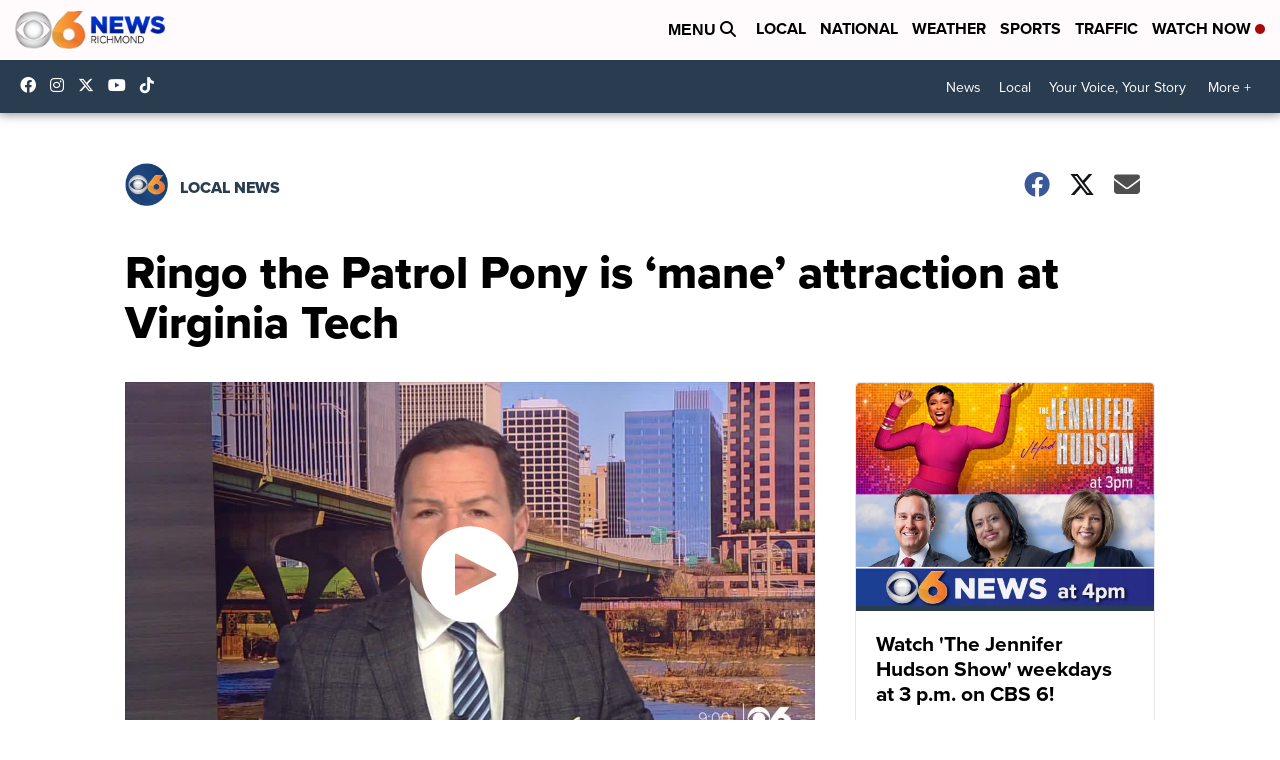

--- FILE ---
content_type: application/javascript; charset=utf-8
request_url: https://fundingchoicesmessages.google.com/f/AGSKWxWM9uHJJfr3Dy-m4ly_6RSLQSexpesm_E77-kNjlOrtgI2nMygYIRynepj6dvBHECdi1U5XlQ5qRPm4yMLdbRriY71Q3dgjPKuq0vcDVBKDIcBln2Rqw_JvRYJuQOZVSSg9saiOKvYGzFhN6cAACYeM_KQtTwDvTbdxVgIJhmjVD3U_xf_U6oEEpglj/_.com/?wid=/adwizard./adv-banner-/box_ads_/adslider-
body_size: -1292
content:
window['21bde83e-9aeb-4cf6-8b27-dee1a4608758'] = true;